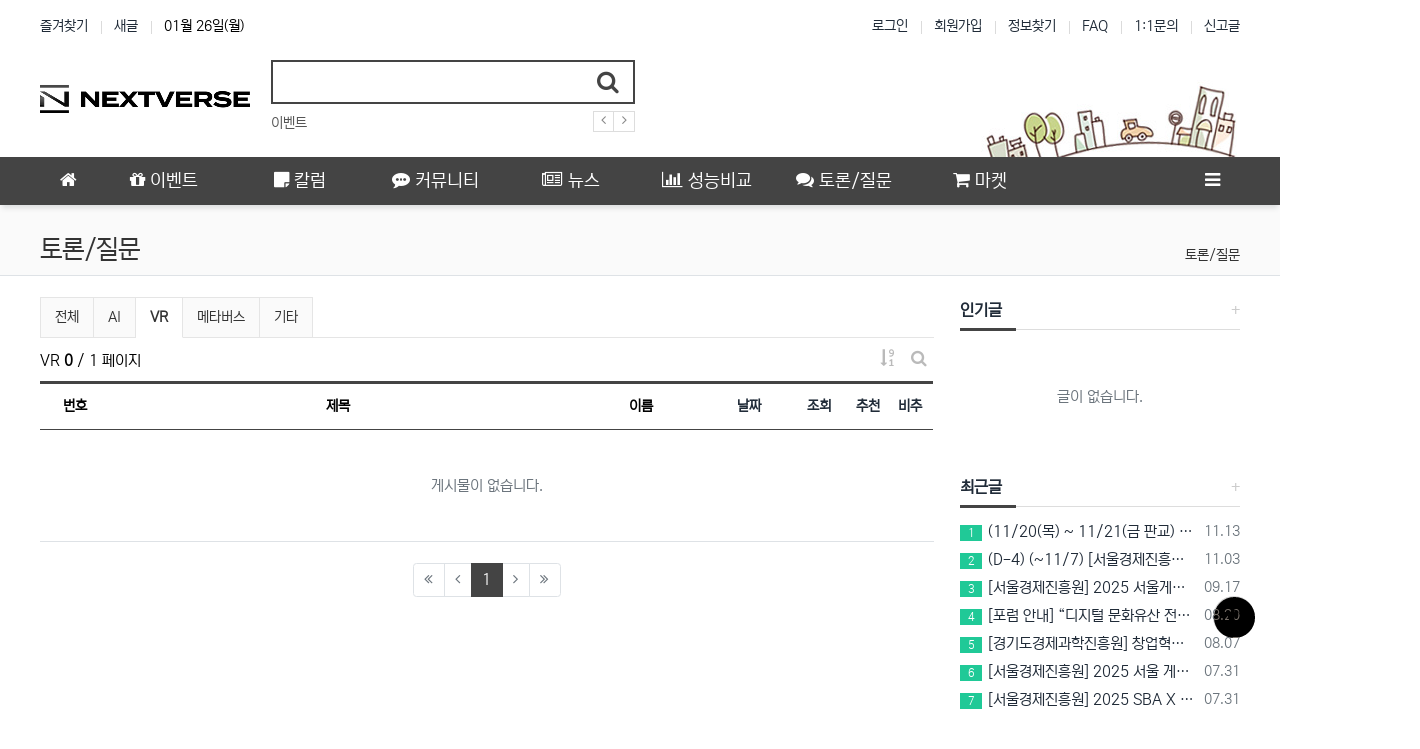

--- FILE ---
content_type: text/html; charset=utf-8
request_url: https://next-verse.com/debate?sca=VR
body_size: 11712
content:
<!doctype html>
<html lang="ko" class="is-pc">
<head>
<meta charset="utf-8">
<meta http-equiv="imagetoolbar" content="no">
<meta http-equiv="X-UA-Compatible" content="IE=edge">
<meta name="naver-site-verification" content="cabfb4ccb80e770585b801ab9b65d0dc76443fbd" />
<link rel="shortcut icon" href="/nextverse.ico" type="image/x-ico" />
<title>토론/질문 1 페이지 | VR 인사이트 | VR INSIGHT 커뮤니티</title>
<meta http-equiv="content-language" content="kr">
<meta name="robots" content="index,follow">
<meta name="title" content="토론/질문 1 페이지 | VR 인사이트 | VR INSIGHT 커뮤니티">
<meta name="author" content="VR 인사이트 | VR INSIGHT 커뮤니티">
<meta name="description" content="국내 최초 메타버스 정보 공유 커뮤니티입니다. 메타버스 질문/토론 · 메타버스 게임 질문/토론 · 메타버스 주식 질문/토론 · VR 질문/토론 ·기타 질문/토론">
<meta name="keywords" content="VR, VR게임, AR,VR 인사이트 , 커뮤니티, 칼럼, 뉴스, 주식,">
<meta property="og:locale" content="ko_KR">
<meta property="og:type" content="website">
<meta property="og:rich_attachment" content="true">
<meta property="og:site_name" content="VR 인사이트 | VR INSIGHT 커뮤니티">
<meta property="og:title" content="토론/질문 1 페이지 | VR 인사이트 | VR INSIGHT 커뮤니티">
<meta property="og:description" content="국내 최초 메타버스 정보 공유 커뮤니티입니다. 메타버스 질문/토론 · 메타버스 게임 질문/토론 · 메타버스 주식 질문/토론 · VR 질문/토론 ·기타 질문/토론">
<meta property="og:keywords" content="VR, VR게임, AR,VR 인사이트 , 커뮤니티, 칼럼, 뉴스, 주식,">
<meta property="og:image" content="https://next-verse.com/theme/BS4-Basic/storage/image/seo-nextverse_black_1920x1080.png">
<meta property="og:url" content="https://next-verse.com/debate?sca=VR">
<meta name="twitter:card" content="summary_large_image">
<meta name="twitter:site" content="VR 인사이트 | VR INSIGHT 커뮤니티">
<meta name="twitter:title" content="토론/질문 1 페이지 | VR 인사이트 | VR INSIGHT 커뮤니티">
<meta name="twitter:description" content="국내 최초 메타버스 정보 공유 커뮤니티입니다. 메타버스 질문/토론 · 메타버스 게임 질문/토론 · 메타버스 주식 질문/토론 · VR 질문/토론 ·기타 질문/토론">
<meta name="twitter:keywords" content="VR, VR게임, AR,VR 인사이트 , 커뮤니티, 칼럼, 뉴스, 주식,">
<meta name="twitter:image" content="https://next-verse.com/theme/BS4-Basic/storage/image/seo-nextverse_black_1920x1080.png">
<meta name="twitter:creator" content="VR 인사이트 | VR INSIGHT 커뮤니티">
<meta itemprop="name" content="토론/질문 1 페이지 | VR 인사이트 | VR INSIGHT 커뮤니티">
<meta itemprop="description" content="국내 최초 메타버스 정보 공유 커뮤니티입니다. 메타버스 질문/토론 · 메타버스 게임 질문/토론 · 메타버스 주식 질문/토론 · VR 질문/토론 ·기타 질문/토론">
<meta itemprop="keywords" content="VR, VR게임, AR,VR 인사이트 , 커뮤니티, 칼럼, 뉴스, 주식,">
<meta itemprop="image" content="https://next-verse.com/theme/BS4-Basic/storage/image/seo-nextverse_black_1920x1080.png">
<meta name="apple-mobile-web-app-title" content="VR 인사이트 | VR INSIGHT 커뮤니티">
<link rel="canonical" href="https://next-verse.com/debate?sca=VR">
<link rel="stylesheet" href="https://next-verse.com/nariya/app/bs4/css/bootstrap.min.css" type="text/css">
<link rel="stylesheet" href="https://next-verse.com/nariya/css/nariya.css?ver=21101804" type="text/css">
<link rel="stylesheet" href="https://next-verse.com/theme/BS4-Basic/css/theme.css" type="text/css">
<link rel="stylesheet" href="https://next-verse.com/theme/BS4-Basic/css/font/NEXON-Gothic-14px.css" type="text/css">
<link rel="stylesheet" href="https://next-verse.com/theme/BS4-Basic/css/color/Dark.css" type="text/css">
<link rel="stylesheet" href="https://next-verse.com/theme/BS4-Basic/widget/data-keyword/widget.css?ver=220807">
<link rel="stylesheet" href="https://next-verse.com/skin/board/BS4-Basic-List/style.css?ver=220807">
<link rel="stylesheet" href="https://next-verse.com/theme/BS4-Basic/widget/sidebar/widget.css?ver=220807">
<link rel="stylesheet" href="https://next-verse.com/theme/BS4-Basic/skin/social/style.css?ver=220807">
<link rel="stylesheet" href="https://next-verse.com/js/font-awesome/css/font-awesome.min.css" type="text/css">
<script>
// 자바스크립트에서 사용하는 전역변수 선언..
var g5_url       = "https://next-verse.com";
var g5_bbs_url   = "https://next-verse.com/bbs";
var g5_is_member = "";
var g5_is_admin  = "";
var g5_is_mobile = "";
var g5_bo_table  = "debate";
var g5_sca       = "VR";
var g5_editor    = "cheditor5";
var g5_plugin_url = "https://next-verse.com/plugin";
var g5_cookie_domain = "";
</script>
<script src="https://next-verse.com/nariya/js/jquery-3.5.1.min.js"></script>
<script src="https://next-verse.com/nariya/js/common.js?ver=21101804"></script>
<script src="https://next-verse.com/js/wrest.js?ver=21101804"></script>
<script src="https://next-verse.com/js/placeholders.min.js"></script>
<script src="https://next-verse.com/nariya/app/bs4/js/bootstrap.bundle.min.js"></script>
<script src="https://next-verse.com/nariya/js/nariya.js?ver=21101804"></script>
<script src="https://next-verse.com/theme/BS4-Basic/js/theme.js"></script>
<script src="https://next-verse.com/theme/BS4-Basic/js/darkmode-js.js"></script>

<script async src="https://pagead2.googlesyndication.com/pagead/js/adsbygoogle.js?client=ca-pub-2833194991438772"
     crossorigin="anonymous"></script>
<!-- Global site tag (gtag.js) - Google Analytics -->
<script async src="https://www.googletagmanager.com/gtag/js?id=G-TK95KTQXM8"></script>
<script>
  window.dataLayer = window.dataLayer || [];
  function gtag(){dataLayer.push(arguments);}
  gtag('js', new Date());

  gtag('config', 'G-TK95KTQXM8');
</script><script src="https://next-verse.com/nariya/js/sly.min.js?ver=21101804"></script>
</head>
<body class="responsive is-round">

<style>
.cheditor-caption-wrapper{
    font-size:13px;
}
.cheditor-caption-wrapper img{
    box-shadow: 1px 1px 10px 1px #cccccc;
}
#bo_v_con a:link{
	color:blue !important;
}
#bo_v_con a:visited{
	color:#E69138 !important;
}
#bo_v_con a:hover{
	color:#8CFDC1 !important;
}
#bo_v_con a:active{
	color:#3D85C6 !important;
}
#bo_v_atc h2, #bo_v_atc h3 {
	margin: 29px 0 22px;
}
.privacy-ul {list-style: initial; padding-left: 35px;}
.nt-container { max-width:1200px; }
.nt-container-wide { max-width:1980px; }
.boxed.wrapper, .boxed.wrapper #nt_menu_wrap.me-sticky nav { max-width:1200px; }
.no-responsive .wrapper { min-width:1200px; }
</style>

<div class="wrapper wided">
	<div id="nt_header">

		<!-- 상단 고정 체크 시작 { -->
		<div id="nt_sticky">

			<!-- LNB 시작 { -->
			<aside id="nt_lnb" class="d-none d-md-block f-sm font-weight-normal">
				<h3 class="sr-only">상단 네비</h3>
				<div class="nt-container clearfix pt-3 px-3 px-sm-4 px-xl-0">
					<!-- LNB Left -->
					<ul class="float-left">
						<li><a href="javascript:;" id="favorite">즐겨찾기</a></li>
						<li><a href="https://next-verse.com/bbs/new.php">새글</a></li>
						<li><a>01월 26일(월)</a></li>
					</ul>
					<!-- LNB Right -->
					<ul class="float-right">
											<li><a href="https://next-verse.com/bbs/login.php?url=https://next-verse.com/debate?sca=VR" onclick="sidebar('login'); return false;">로그인</a></li>
						<li><a href="https://next-verse.com/bbs/register.php">회원가입</a></li>
						<li><a href="https://next-verse.com/bbs/password_lost.php" class="win_password_lost">정보찾기</a></li>
											<li><a href="https://next-verse.com/bbs/faq.php">FAQ</a></li>
						<li><a href="https://next-verse.com/bbs/qalist.php">1:1문의</a></li>
													<li><a href="https://next-verse.com/bbs/shingo.php">신고글</a></li>
																						</ul>
				</div>
			</aside>
			<!-- } LNB 끝 -->

			<!-- PC 헤더 시작 { -->
			<header id="header_pc" class="d-none d-md-block">
				<div class="nt-container py-4 px-3 px-sm-4 px-xl-0">
					<div class="d-flex">
						<div class="align-self-center">
							<div class="header-logo">
								<a href="https://next-verse.com">
									<img id="logo_img" src="https://next-verse.com/theme/BS4-Basic/storage/image/logo-nextverse_BLACK_210x75.png" alt="VR 인사이트 | VR INSIGHT 커뮤니티">
								</a>
							</div>		  
						</div>
						<div class="align-self-center px-4">
							<div class="header-search">
								<form name="tsearch" method="get" action="https://next-verse.com/bbs/search.php" onsubmit="return tsearch_submit(this);" class="border-primary">
									<input type="hidden" name="sfl" value="wr_subject||wr_content">
									<input type="hidden" name="sop" value="and">
									<div class="input-group input-group-lg">
										<input type="text" name="stx" class="form-control en" value="">
										<div class="input-group-append">
											<button type="submit" class="btn"><i class="fa fa-search fa-lg text-primary"></i></button>
										</div>
									</div>
								</form>
								<div class="header-keyword mt-2">
									
<!-- 인기검색어 시작 { -->
<section id="pp_rghiflompsnuqtkj" class="basic-keyword f-sm font-weight-normal">
    <h3 class="sound_only">인기검색어</h3>
	<div class="d-flex">
		<div class="pp-sly flex-grow-1 text-nowrap">
			<ul>
							<li class="d-inline-block mr-3">
											<a href="https://next-verse.com/bbs/search.php?sfl=wr_subject%7C%7Cwr_content&amp;stx=%EC%9D%B4%EB%B2%A4%ED%8A%B8">
										이벤트					</a>
				</li>
									<li class="d-inline-block pp-last mr-3"><a>&nbsp;</a></li>
			</ul>
		</div>
		<div class="pl-2">
			<a href="javascript:;" class="pp-prev">
				<i class="fa fa-angle-left" aria-hidden="true"></i>
			</a>
		</div>
		<div>
			<a href="javascript:;" class="pp-next">
				<i class="fa fa-angle-right" aria-hidden="true"></i>
			</a>				
		</div>
	</div>
</section>

<script>
$('#pp_rghiflompsnuqtkj .pp-sly').sly({
	horizontal: 1,
	itemNav: 'basic',
	smart: 1,
	mouseDragging: 1,
	touchDragging: 1,
	releaseSwing: 1,
	speed: 300,
	elasticBounds: 1,
	dragHandle: 1,
	dynamicHandle: 1,
	prevPage: '#pp_rghiflompsnuqtkj .pp-prev',
	nextPage: '#pp_rghiflompsnuqtkj .pp-next'
});
</script>

								</div>
							</div>		  
						</div>
						<div class="align-self-center ml-auto">
							<!-- 배너 등 우측 영역 컨텐츠 -->



							&nbsp;
						</div>
					</div>
				</div>
			</header>
			<!-- } PC 헤더 끝 -->

			<!-- 상단고정 시작 { -->
			<div id="nt_sticky_wrap">
				<!-- 모바일 헤더 { -->
				<header id="header_mo" class="d-block d-md-none">
					<div class="bg-primary px-3 px-sm-4">
						<h3 class="clearfix text-center f-mo font-weight-bold en">
							<a href="javascript:;" onclick="sidebar('menu');" class="float-left">
								<i class="fa fa-bars text-white" aria-hidden="true"></i>
								<span class="sr-only">메뉴</span>
							</a>
							<div class="float-right">
								<a data-toggle="collapse" href="#search_mo" aria-expanded="false" aria-controls="search_mo" class="ml-3">
									<i class="fa fa-search text-white" aria-hidden="true"></i>
									<span class="sr-only">검색</span>
								</a>
							</div>
							<!-- Mobile Logo -->
							<a href="https://next-verse.com" class="text-white">
								넥스트버스							</a>
						</h3>
					</div>
					<div id="search_mo" class="collapse">
						<div class="mb-0 p-3 px-sm-4 d-block d-lg-none border-bottom">
							<form name="mosearch" method="get" action="https://next-verse.com/bbs/search.php" onsubmit="return tsearch_submit(this);" class="mb-0">
							<input type="hidden" name="sfl" value="wr_subject||wr_content">
							<input type="hidden" name="sop" value="and">
								<div class="input-group">
									<input id="mo_top_search" type="text" name="stx" class="form-control" value="" placeholder="검색어">
									<span class="input-group-append">
										<button type="submit" class="btn btn-primary"><i class="fa fa-search"></i></button>
									</span>
								</div>
							</form>
						</div>
					</div>
				</header>
				<!-- } 모바일 헤더 끝 -->

				<!-- 상단 메뉴 시작 { -->
				
<style>
	#nt_menu .me-sw { width:150px; }
</style>

<!-- PC 상단 메뉴 -->
<nav id="nt_menu" class="nt-menu bg-primary d-none d-md-block font-weight-normal">
	<h3 class="sr-only">메인 메뉴</h3>
	<div class="nt-container">
		<div class="d-flex">
			<div class="flex-grow-1 order-2 me-list">
				<ul class="row m-0 me-ul nav-slide">
									<li class="col p-0 me-li">
						<a class="d-block bg-primary" href="https://next-verse.com/event" target="_self">
							<span class="me-a text-nowrap f-md en px-4">
								<i class="fa fa-gift" aria-hidden="true"></i>
								이벤트							</span>
						</a>
													<div class="clearfix sub-slide sub-1div w-100">
								<ul class="sub-1dul">
																	
									
									<li class="sub-1dli">
										<a href="https://next-verse.com/event?sca=%EC%A6%9D%EC%A0%95" class="me-sh sub-1da" target="_self">
											<i class="fa empty fa-fw" aria-hidden="true"></i>
											증정										</a>
																			</li>
																	
									
									<li class="sub-1dli">
										<a href="https://next-verse.com/event?sca=%EA%B8%B0%ED%83%80" class="me-sh sub-1da" target="_self">
											<i class="fa empty fa-fw" aria-hidden="true"></i>
											기타										</a>
																			</li>
																</ul>
															</div>
											</li>
									<li class="col p-0 me-li">
						<a class="d-block bg-primary" href="https://next-verse.com/column" target="_self">
							<span class="me-a text-nowrap f-md en px-4">
								<i class="fa fa-sticky-note" aria-hidden="true"></i>
								칼럼							</span>
						</a>
													<div class="clearfix sub-slide sub-1div w-100">
								<ul class="sub-1dul">
																	
									
									<li class="sub-1dli">
										<a href="https://next-verse.com/column?sca=VR" class="me-sh sub-1da" target="_self">
											<i class="fa empty fa-fw" aria-hidden="true"></i>
											VR										</a>
																			</li>
																	
									
									<li class="sub-1dli">
										<a href="https://next-verse.com/column?sca=AR" class="me-sh sub-1da" target="_self">
											<i class="fa empty fa-fw" aria-hidden="true"></i>
											AR										</a>
																			</li>
																	
									
									<li class="sub-1dli">
										<a href="https://next-verse.com/column?sca=%EA%B8%B0%ED%83%80" class="me-sh sub-1da" target="_self">
											<i class="fa empty fa-fw" aria-hidden="true"></i>
											기타										</a>
																			</li>
																</ul>
															</div>
											</li>
									<li class="col p-0 me-li">
						<a class="d-block bg-primary" href="https://next-verse.com/community" target="_self">
							<span class="me-a text-nowrap f-md en px-4">
								<i class="fa fa-commenting" aria-hidden="true"></i>
								커뮤니티							</span>
						</a>
													<div class="clearfix sub-slide sub-1div w-100">
								<ul class="sub-1dul">
																	
									
									<li class="sub-1dli">
										<a href="https://next-verse.com/community?sca=%EC%9E%90%EC%9C%A0%EA%B2%8C%EC%8B%9C%ED%8C%90" class="me-sh sub-1da" target="_self">
											<i class="fa empty fa-fw" aria-hidden="true"></i>
											자유게시판										</a>
																			</li>
																	
									
									<li class="sub-1dli">
										<a href="https://next-verse.com/community?sca=VR" class="me-sh sub-1da" target="_self">
											<i class="fa empty fa-fw" aria-hidden="true"></i>
											VR										</a>
																			</li>
																	
									
									<li class="sub-1dli">
										<a href="https://next-verse.com/community?sca=AR" class="me-sh sub-1da" target="_self">
											<i class="fa empty fa-fw" aria-hidden="true"></i>
											AR										</a>
																			</li>
																	
									
									<li class="sub-1dli">
										<a href="https://next-verse.com/community?sca=AI" class="me-sh sub-1da" target="_self">
											<i class="fa empty fa-fw" aria-hidden="true"></i>
											AI										</a>
																			</li>
																</ul>
															</div>
											</li>
									<li class="col p-0 me-li">
						<a class="d-block bg-primary" href="https://next-verse.com/news" target="_self">
							<span class="me-a text-nowrap f-md en px-4">
								<i class="fa fa-newspaper-o" aria-hidden="true"></i>
								뉴스							</span>
						</a>
													<div class="clearfix sub-slide sub-1div w-100">
								<ul class="sub-1dul">
																	
									
									<li class="sub-1dli">
										<a href="https://next-verse.com/news?sca=VR+%ED%95%98%EB%93%9C%EC%9B%A8%EC%96%B4" class="me-sh sub-1da" target="_self">
											<i class="fa empty fa-fw" aria-hidden="true"></i>
											VR 하드웨어										</a>
																			</li>
																	
									
									<li class="sub-1dli">
										<a href="https://next-verse.com/news?sca=VR+%EA%B2%8C%EC%9E%84" class="me-sh sub-1da" target="_self">
											<i class="fa empty fa-fw" aria-hidden="true"></i>
											VR 게임										</a>
																			</li>
																	
									
									<li class="sub-1dli">
										<a href="https://next-verse.com/news?sca=VR+%EA%B8%B0%ED%83%80" class="me-sh sub-1da" target="_self">
											<i class="fa empty fa-fw" aria-hidden="true"></i>
											VR 기타										</a>
																			</li>
																	
									
									<li class="sub-1dli">
										<a href="https://next-verse.com/news?sca=AR" class="me-sh sub-1da" target="_self">
											<i class="fa empty fa-fw" aria-hidden="true"></i>
											AR										</a>
																			</li>
																	
									
									<li class="sub-1dli">
										<a href="https://next-verse.com/news?sca=AI" class="me-sh sub-1da" target="_self">
											<i class="fa empty fa-fw" aria-hidden="true"></i>
											AI										</a>
																			</li>
																	
									
									<li class="sub-1dli">
										<a href="https://next-verse.com/news?sca=%EA%B8%B0%ED%83%80" class="me-sh sub-1da" target="_self">
											<i class="fa empty fa-fw" aria-hidden="true"></i>
											기타										</a>
																			</li>
																</ul>
															</div>
											</li>
									<li class="col p-0 me-li">
						<a class="d-block bg-primary" href="https://next-verse.com/compare" target="_self">
							<span class="me-a text-nowrap f-md en px-4">
								<i class="fa fa-bar-chart" aria-hidden="true"></i>
								성능비교							</span>
						</a>
											</li>
									<li class="col p-0 me-li">
						<a class="d-block bg-primary" href="https://next-verse.com/debate" target="_self">
							<span class="me-a text-nowrap f-md en px-4">
								<i class="fa fa-comments" aria-hidden="true"></i>
								토론/질문							</span>
						</a>
													<div class="clearfix sub-slide sub-1div w-100">
								<ul class="sub-1dul">
																	
									
									<li class="sub-1dli">
										<a href="https://next-verse.com/debate?sca=VR" class="me-sh sub-1da" target="_self">
											<i class="fa empty fa-fw" aria-hidden="true"></i>
											VR										</a>
																			</li>
																	
									
									<li class="sub-1dli">
										<a href="https://next-verse.com/debate?sca=AR" class="me-sh sub-1da" target="_self">
											<i class="fa empty fa-fw" aria-hidden="true"></i>
											AR										</a>
																			</li>
																	
									
									<li class="sub-1dli">
										<a href="https://next-verse.com/debate?sca=AI" class="me-sh sub-1da" target="_self">
											<i class="fa empty fa-fw" aria-hidden="true"></i>
											AI										</a>
																			</li>
																	
									
									<li class="sub-1dli">
										<a href="https://next-verse.com/debate?sca=%EA%B8%B0%ED%83%80" class="me-sh sub-1da" target="_self">
											<i class="fa empty fa-fw" aria-hidden="true"></i>
											기타										</a>
																			</li>
																</ul>
															</div>
											</li>
									<li class="col p-0 me-li">
						<a class="d-block bg-primary" href="https://next-verse.com/market" target="_self">
							<span class="me-a text-nowrap f-md en px-4">
								<i class="fa fa-shopping-cart" aria-hidden="true"></i>
								마켓							</span>
						</a>
													<div class="clearfix sub-slide sub-1div w-100">
								<ul class="sub-1dul">
																	
									
									<li class="sub-1dli">
										<a href="https://next-verse.com/market?sca=%EA%B8%B0%ED%83%80" class="me-sh sub-1da" target="_self">
											<i class="fa empty fa-fw" aria-hidden="true"></i>
											하드웨어										</a>
																			</li>
																</ul>
															</div>
											</li>
									<li class="col p-0 me-li">
						<a class="d-block bg-primary" href="#" target="_self">
							<span class="me-a text-nowrap f-md en px-4">
								<i class="fa empty" aria-hidden="true"></i>
															</span>
						</a>
											</li>
												</ul>							
			</div>
			<div class="me-icon order-1 me-li">
				<a href="https://next-verse.com" class="me-a f-md" title="메인으로">
					<i class="fa fa-home" aria-hidden="true"></i>
				</a>
			</div>
			<div class="me-icon order-3 me-li">
				<a href="javascript:;" onclick="sidebar('menu'); return false;" class="me-a f-md" title="사이드바">
					<i class="fa fa-bars" aria-hidden="true"></i>
				</a>
			</div>
		</div>
	</div>
	<script>
		$(document).ready(function() {
			$('#nt_menu .nav-slide').nariya_menu(); // 주메뉴
		});
	</script>
</nav>

				<!-- } 상단 메뉴 끝 -->
			</div>
			<!-- } 상단 고정 끝 끝 -->
		</div>
		<!-- } 상단 고정 체크 끝 -->

					<div id="nt_title" class="font-weight-normal">
				<div class="nt-container px-3 px-sm-4 px-xl-0">
					<div class="d-flex align-items-end h-100 pb-2">
						<div class="page-title en text-nowrap">
														토론/질문						</div>
						<div class="ml-auto d-none d-sm-block">
							<nav aria-label="breadcrumb" class="f-sm">
								<ol class="breadcrumb bg-transparent p-0 m-0">
																												<li class="breadcrumb-item active mb-0" aria-current="page">
											<a href="#">토론/질문</a>
										</li>
																										</ol>
							</nav>
						</div>
					</div>
				</div>
			</div>
		
	</div><!-- #nt_header -->

	<div id="nt_wing" class="d-none d-xl-block">
	<div class="nt-container text-center">
		<div class="wing-left pt-4 mt-1">
			<!-- 좌측 날개 시작 { 아래 코드는 필요없으니 다 지우셔야 합니다. -->

				<!-- 왼쪽 사이드바 -->
				<ins class="adsbygoogle"
					style="display:inline-block;width:160px;height:600px"
					data-ad-client="ca-pub-2833194991438772"
					data-ad-slot="3261752967"></ins>
				<script>
					(adsbygoogle = window.adsbygoogle || []).push({});
				</script>

			<!-- } 좌측 날개 끝 -->
		</div>
		<div class="wing-right pt-4 mt-1">
			<!-- 우측 날개 시작 { 아래 코드는 필요없으니 다 지우셔야 합니다. -->

				<!-- 오른쪽 사이드바 -->
				<ins class="adsbygoogle"
					style="display:inline-block;width: 160px;height:600px"
					data-ad-client="ca-pub-2833194991438772"
					data-ad-slot="4302020821"></ins>
				<script>
					(adsbygoogle = window.adsbygoogle || []).push({});
				</script>

			<!-- } 우측 날개 끝 -->
		</div>
	</div>
</div>
	<div id="nt_body" class="nt-body">
			<div class="nt-container my-3 my-sm-4 px-0 px-sm-4 px-xl-0">
					<div class="row na-row">
				<div class="col-md-9 na-col">
			
<!-- 게시판 목록 시작 { -->
<div id="bo_list_wrap" class="mb-4">

	<!-- 검색창 시작 { -->
	<div id="bo_search" class="collapse">
		<div class="alert bg-light border p-2 p-sm-3 mb-3 mx-3 mx-sm-0">
			<form id="fsearch" name="fsearch" method="get" class="m-auto" style="max-width:600px;">
				<input type="hidden" name="bo_table" value="debate">
				<input type="hidden" name="sca" value="VR">
				<div class="form-row mx-n1">
					<div class="col-6 col-sm-3 px-1">
						<label for="sfl" class="sr-only">검색대상</label>
						<select name="sfl" class="custom-select">
							<option value="wr_subject" >제목</option><option value="wr_content" >내용</option><option value="wr_subject||wr_content" >제목+내용</option><option value="wr_name,1" >글쓴이</option><option value="wr_name,0" >글쓴이(코)</option>						</select>
					</div>
					<div class="col-6 col-sm-3 px-1">
						<select name="sop" class="custom-select">
							<option value="and" selected="selected">그리고</option>
							<option value="or">또는</option>
						</select>	
					</div>
					<div class="col-12 col-sm-6 pt-2 pt-sm-0 px-1">
						<label for="stx" class="sr-only">검색어</label>
						<div class="input-group">
							<input type="text" id="bo_stx" name="stx" value="" required class="form-control" placeholder="검색어를 입력해 주세요.">
							<div class="input-group-append">
								<button type="submit" class="btn btn-primary" title="검색하기">
									<i class="fa fa-search" aria-hidden="true"></i>
									<span class="sr-only">검색하기</span>
								</button>
							</div>
						</div>
					</div>
				</div>
			</form>
		</div>
	</div>
	<!-- } 검색창 끝 -->

    
<nav id="bo_cate" class="sly-tab font-weight-normal mb-2">
	<h3 class="sr-only">토론/질문 분류 목록</h3>
	<div class="px-3 px-sm-0">
		<div class="d-flex">
			<div id="bo_cate_list" class="sly-wrap flex-grow-1">
				<ul id="bo_cate_ul" class="sly-list d-flex border-left-0 text-nowrap">
					<li><a class="py-2 px-3" href="https://next-verse.com/debate">전체</a></li><li><a class="py-2 px-3" href="https://next-verse.com/debate?sca=AI">AI</a></li><li class="active"><a class="py-2 px-3" href="https://next-verse.com/debate?sca=VR"><span class="sr-only">현재 분류</span>VR</a></li><li><a class="py-2 px-3" href="https://next-verse.com/debate?sca=%EB%A9%94%ED%83%80%EB%B2%84%EC%8A%A4">메타버스</a></li><li><a class="py-2 px-3" href="https://next-verse.com/debate?sca=%EA%B8%B0%ED%83%80">기타</a></li>				</ul>
			</div>
			<div>
				<a href="javascript:;" class="sly-btn sly-prev ca-prev py-2 px-3">
					<i class="fa fa-angle-left" aria-hidden="true"></i>
					<span class="sr-only">이전 분류</span>
				</a>
			</div>
			<div>
				<a href="javascript:;" class="sly-btn sly-next ca-next py-2 px-3">
					<i class="fa fa-angle-right" aria-hidden="true"></i>
					<span class="sr-only">다음 분류</span>
				</a>				
			</div>
		</div>
	</div>
	<hr/>
	<script>
		$(document).ready(function() {
			$('#bo_cate .sly-wrap').sly({
				horizontal: 1,
				itemNav: 'basic',
				smart: 1,
				mouseDragging: 1,
				touchDragging: 1,
				releaseSwing: 1,
				startAt: 2,
				speed: 300,
				prevPage: '#bo_cate .ca-prev',
				nextPage: '#bo_cate .ca-next'
			});

			// Sly Tab
			var cate_id = 'bo_cate';
			var cate_size = na_sly_size(cate_id);

			na_sly(cate_id, cate_size);

			$(window).resize(function(e) {
				na_sly(cate_id, cate_size);
			});
		});
	</script>
</nav>

	<form name="fboardlist" id="fboardlist" action="./board_list_update.php" onsubmit="return fboardlist_submit(this);" method="post">
		<input type="hidden" name="bo_table" value="debate">
		<input type="hidden" name="sfl" value="">
		<input type="hidden" name="stx" value="">
		<input type="hidden" name="spt" value="0">
		<input type="hidden" name="sca" value="VR">
		<input type="hidden" name="sst" value="wr_num, wr_reply">
		<input type="hidden" name="sod" value="">
		<input type="hidden" name="page" value="1">
		<input type="hidden" name="sw" value="">

		<!-- 게시판 페이지 정보 및 버튼 시작 { -->
		<div id="bo_btn_top" class="clearfix f-de font-weight-normal mb-2">
			<div class="d-sm-flex align-items-center">
				<div id="bo_list_total" class="flex-sm-grow-1">
					<div class="px-3 px-sm-0">
						VR						<b>0</b> / 1 페이지
					</div>
					<div class="d-block d-sm-none border-top my-2"></div>
				</div>
				<div class="px-3 px-sm-0 text-right">
															<div class="btn-group" role="group">
						<button type="button" class="btn btn_b01 nofocus dropdown-toggle dropdown-toggle-empty dropdown-toggle-split p-1" data-toggle="dropdown" data-display="static" aria-haspopup="true" aria-expanded="false" title="게시물 정렬">
														<i class="fa fa-sort-numeric-desc fa-fw fa-md" aria-hidden="true"></i>
							<span class="sr-only">게시물 정렬</span>
						</button>
						<div class="dropdown-menu dropdown-menu-right p-0 border-0 bg-transparent text-right">
							<div class="btn-group-vertical bg-white border rounded py-1">
								<a href="/bbs/board.php?bo_table=debate&amp;sop=and&amp;sst=wr_datetime&amp;sod=desc&amp;sfl=&amp;stx=&amp;sca=VR&amp;page=1" class="btn px-3 py-1 text-left" role="button">									날짜순
								</a>
								<a href="/bbs/board.php?bo_table=debate&amp;sop=and&amp;sst=wr_hit&amp;sod=desc&amp;sfl=&amp;stx=&amp;sca=VR&amp;page=1" class="btn px-3 py-1 text-left" role="button">									조회순
								</a>
																	<a href="/bbs/board.php?bo_table=debate&amp;sop=and&amp;sst=wr_good&amp;sod=desc&amp;sfl=&amp;stx=&amp;sca=VR&amp;page=1" class="btn px-3 py-1 text-left" role="button">										추천순
									</a>
																									<a href="/bbs/board.php?bo_table=debate&amp;sop=and&amp;sst=wr_nogood&amp;sod=desc&amp;sfl=&amp;stx=&amp;sca=VR&amp;page=1" class="btn px-3 py-1 text-left" role="button">										비추천순
									</a>
															</div>
						</div>
					</div>
					<button type="button" class="btn btn_b01 nofocus p-1" title="게시판 검색" data-toggle="collapse" data-target="#bo_search" aria-expanded="false" aria-controls="bo_search">
						<i class="fa fa-search fa-fw fa-md" aria-hidden="true"></i>
						<span class="sr-only">게시판 검색</span>
					</button>
									</div>
			</div>
		</div>
		<!-- } 게시판 페이지 정보 및 버튼 끝 -->

		<!-- 게시물 목록 시작 { -->
		<section id="bo_list" class="mb-4">

			<!-- 목록 헤드 -->
			<div class="d-block d-md-none w-100 mb-0 bg-primary" style="height:4px;"></div>

			<div class="na-table d-none d-md-table w-100 mb-0">
				<div class="na-table-head border-primary d-md-table-row">
					<div class="d-md-table-cell nw-5 px-md-1">번호</div>
					<div class="d-md-table-cell pr-md-1">
												제목
					</div>
					<div class="d-md-table-cell nw-10 pl-2 pr-md-1">이름</div>
					<div class="d-md-table-cell nw-6 pr-md-1"><a href="/bbs/board.php?bo_table=debate&amp;sop=and&amp;sst=wr_datetime&amp;sod=desc&amp;sfl=&amp;stx=&amp;sca=VR&amp;page=1">날짜</a></div>
					<div class="d-md-table-cell nw-4 pr-md-1"><a href="/bbs/board.php?bo_table=debate&amp;sop=and&amp;sst=wr_hit&amp;sod=desc&amp;sfl=&amp;stx=&amp;sca=VR&amp;page=1">조회</a></div>
											<div class="d-md-table-cell nw-3 pr-md-1"><a href="/bbs/board.php?bo_table=debate&amp;sop=and&amp;sst=wr_good&amp;sod=desc&amp;sfl=&amp;stx=&amp;sca=VR&amp;page=1">추천</a></div>
																<div class="d-md-table-cell nw-3 pr-md-1"><a href="/bbs/board.php?bo_table=debate&amp;sop=and&amp;sst=wr_nogood&amp;sod=desc&amp;sfl=&amp;stx=&amp;sca=VR&amp;page=1">비추</a></div>
									</div>
			</div>

			<ul class="na-table d-md-table w-100">
						</ul>
							<div class="f-de font-weight-normal px-3 py-5 text-muted text-center border-bottom">게시물이 없습니다.</div>
					</section>
		<!-- } 게시물 목록 끝 -->

		<!-- 페이징 시작 { -->
		<div class="font-weight-normal px-3 px-sm-0">
			<ul class="pagination justify-content-center en mb-0">
								<li class="page-first page-item disabled"><a class="page-link"><i class="fa fa-angle-double-left"></i></a></li><li class="page-prev page-item disabled"><a class="page-link"><i class="fa fa-angle-left"></i></a></li><li class="page-item active" aria-current="page"><a class="page-link">1<span class="sr-only">(current)</span>
</a></li><li class="page-next page-item disabled"><a class="page-link"><i class="fa fa-angle-right"></i></a></li><li class="page-last page-item disabled"><a class="page-link"><i class="fa fa-angle-double-right"></i></a></li>							</ul>
		</div>
		<!-- } 페이징 끝 -->
	</form>

</div>

<!-- } 게시판 목록 끝 -->
							</div>
				<div class="col-md-3 na-col">
					
<!-- 위젯 시작 { -->
	<h3 class="h3 f-lg en mb-1">
	<a href="https://next-verse.com/bbs/new.php?view=w">
		<span class="float-right more-plus"></span>
		인기글
	</a>
</h3>
<hr class="hr"/>
<div class="mt-3 mb-4">
	
<ul class="na-list mt-n1">

	<li class="f-de text-muted text-center px-4 py-5">
		글이 없습니다.
	</li>
</ul>

</div>
<!-- } 위젯 끝-->

<!-- 위젯 시작 { -->
<h3 class="h3 f-lg en mb-1">
	<a href="https://next-verse.com/bbs/new.php?view=w">
		<span class="float-right more-plus"></span>
		최근글
	</a>
</h3>
<hr class="hr"/>
<div class="mt-3 mb-4">
	
<ul class="na-list mt-n1">
	<li class="px-3 px-sm-0">
		<div class="na-title">
			<div class="float-right text-muted f-sm font-weight-normal ml-2">
				<span class="sr-only">등록일</span>
				11.13			</div>
			<div class="na-item">
				<a href="https://next-verse.com/community/114" class="na-subject">
					<span class="rank-icon en bg-teal">1</span>					(11/20(목) ~ 11/21(금 판교) VR 행사 추천!! (갤럭시 XR/ 애플 비전프로 등 기기 체험, 메타퀘스트 경품)				</a>
							</div>
		</div>
	</li>
	<li class="px-3 px-sm-0">
		<div class="na-title">
			<div class="float-right text-muted f-sm font-weight-normal ml-2">
				<span class="sr-only">등록일</span>
				11.03			</div>
			<div class="na-item">
				<a href="https://next-verse.com/community/113" class="na-subject">
					<span class="rank-icon en bg-teal">2</span>					(D-4) (~11/7) [서울경제진흥원] 2025 SBA X 스마일게이트, ‘게임랩 with STOVE INDIE’ 참가기업 모집				</a>
							</div>
		</div>
	</li>
	<li class="px-3 px-sm-0">
		<div class="na-title">
			<div class="float-right text-muted f-sm font-weight-normal ml-2">
				<span class="sr-only">등록일</span>
				09.17			</div>
			<div class="na-item">
				<a href="https://next-verse.com/community/112" class="na-subject">
					<span class="rank-icon en bg-teal">3</span>					[서울경제진흥원] 2025 서울게임콘텐츠센터 게임스튜디오/게임랩 신규 입주기업 모집 중!(~10/14 15:00)				</a>
							</div>
		</div>
	</li>
	<li class="px-3 px-sm-0">
		<div class="na-title">
			<div class="float-right text-muted f-sm font-weight-normal ml-2">
				<span class="sr-only">등록일</span>
				08.20			</div>
			<div class="na-item">
				<a href="https://next-verse.com/community/111" class="na-subject">
					<span class="rank-icon en bg-teal">4</span>					[포럼 안내] “디지털 문화유산 전략과 비전” – 경기도박물관 토크콘서트				</a>
							</div>
		</div>
	</li>
	<li class="px-3 px-sm-0">
		<div class="na-title">
			<div class="float-right text-muted f-sm font-weight-normal ml-2">
				<span class="sr-only">등록일</span>
				08.07			</div>
			<div class="na-item">
				<a href="https://next-verse.com/community/110" class="na-subject">
					<span class="rank-icon en bg-teal">5</span>					[경기도경제과학진흥원] 창업혁신공간 컴퍼니빌더형 지원사업 2기 모집(~8/25)				</a>
							</div>
		</div>
	</li>
	<li class="px-3 px-sm-0">
		<div class="na-title">
			<div class="float-right text-muted f-sm font-weight-normal ml-2">
				<span class="sr-only">등록일</span>
				07.31			</div>
			<div class="na-item">
				<a href="https://next-verse.com/community/109" class="na-subject">
					<span class="rank-icon en bg-teal">6</span>					[서울경제진흥원] 2025 서울 게임 공모전 참가자 모집(~8/22 17시)				</a>
							</div>
		</div>
	</li>
	<li class="px-3 px-sm-0">
		<div class="na-title">
			<div class="float-right text-muted f-sm font-weight-normal ml-2">
				<span class="sr-only">등록일</span>
				07.31			</div>
			<div class="na-item">
				<a href="https://next-verse.com/community/108" class="na-subject">
					<span class="rank-icon en bg-teal">7</span>					[서울경제진흥원] 2025 SBA X 메르세데스 벤츠 코리아 게임 산업 상생 플랫폼 활용 게임개발 지원 참가기업 모집(~8/18 17시)				</a>
							</div>
		</div>
	</li>
	<li class="px-3 px-sm-0">
		<div class="na-title">
			<div class="float-right text-muted f-sm font-weight-normal ml-2">
				<span class="sr-only">등록일</span>
				07.31			</div>
			<div class="na-item">
				<a href="https://next-verse.com/community/107" class="na-subject">
					<span class="rank-icon en bg-teal">8</span>					[서울경제진흥원] 게임·e스포츠 서울 2025(GES 2025) 전시(서울게임존/FGT존) 참가기업 모집 (~8/6 15시)				</a>
							</div>
		</div>
	</li>
	<li class="px-3 px-sm-0">
		<div class="na-title">
			<div class="float-right text-muted f-sm font-weight-normal ml-2">
				<span class="sr-only">등록일</span>
				07.21			</div>
			<div class="na-item">
				<a href="https://next-verse.com/community/106" class="na-subject">
					<span class="rank-icon en bg-teal">9</span>					[서울경제진흥원] 2025 서울게임콘텐츠센터 신규 입주기업 모집 중!(~8/1 15:00)				</a>
							</div>
		</div>
	</li>
	<li class="px-3 px-sm-0">
		<div class="na-title">
			<div class="float-right text-muted f-sm font-weight-normal ml-2">
				<span class="sr-only">등록일</span>
				06.13			</div>
			<div class="na-item">
				<a href="https://next-verse.com/community/105" class="na-subject">
					<span class="rank-icon en bg-teal">10</span>					[경기도경제과학진흥원] 창업혁신공간 컴퍼니빌더형 지원사업 1기 모집(~7/1)				</a>
							</div>
		</div>
	</li>

</ul>

</div>
<!-- } 위젯 끝-->

<!-- 위젯 시작 { -->
<h3 class="h3 f-lg en mb-1">
	<a href="https://next-verse.com/bbs/new.php?view=c">
		<span class="float-right more-plus"></span>
		새댓글
	</a>
</h3>
<hr class="hr"/>
<div class="mt-3 mb-4">
	<ul class="na-list mt-n1">
	<li class="px-3 px-sm-0">
		<div class="na-title">
			<div class="float-right text-muted f-sm font-weight-normal ml-2">
				<span class="sr-only">등록자</span>
				<span class="sv_member">3NCA2025</span>
				<span class="sr-only">등록일</span>
				<span class="ml-2">05.15</span>
			</div>
			<div class="na-item">
				<a href="https://next-verse.com/community/103" class="na-subject">
					<i class="fa undefined" aria-hidden="true"></i>					현재 추가 모집 진행 중에 있습니다!
아래 링크로 확인 부탁드리겠습니다~!

https://next-verse.com/community/1…				</a>
			</div>
		</div>
	</li>

</ul>

</div>
<!-- } 위젯 끝-->
				</div>
			</div>
				</div><!-- .nt-container -->
		</div><!-- .nt-body -->

	<footer id="nt_footer" class="position-relative f-sm font-weight-normal">
		<div class=" px-0 px-sm-4 px-xl-0">
			<nav class="nt-links clearfix py-2 border-top border-bottom">
				<div class="nt-container px-xl-0">
					<ul class="float-md-left d-none d-md-block">
						<li><a href="https://next-verse.com/content/company">사이트 소개</a></li> 
						<li><a href="https://next-verse.com/content/privacy">개인정보처리방침</a></li>
						<li><a href="https://next-verse.com/content/noemail">이메일 무단수집거부</a></li>
						<li><a href="https://next-verse.com/content/disclaimer">책임의 한계와 법적고지</a></li>
					</ul>
					<ul class="float-md-right text-center text-md-left">
						<li><a href="https://next-verse.com/content/provision">이용약관</a></li> 
						<li><a href="https://next-verse.com/content/guide">이용안내</a></li>
						<li><a href="https://next-verse.com/bbs/qalist.php">문의하기</a></li>
						<li><a href="https://next-verse.com/debate?sca=VR&amp;device=mobile">모바일버전</a></li>
					</ul>
				</div>
			</nav>

			<div class="nt-container py-4 px-xl-0">
				<ul class="d-flex justify-content-center flex-wrap">
					<li class="px-3">
						<b>(주)넥스트버스</b>
					</li>
					<li class="px-3">
						대표 : 넥스트버스					</li>
					<li class="px-3">
						한국					</li>
					<!--
					<li class="px-3">
						전화 : 02-123-1234					</li>
					-->
					<li class="px-3">
						사업자등록번호 : 123-45-67890					</li>
					<li class="px-3">
						<a href="http://www.ftc.go.kr/info/bizinfo/communicationList.jsp" target="_blank">사업자정보확인</a>
					</li>
					<!--<li class="px-3">
						통신판매업신고 : 제 OO구 - 123호					</li>-->
					<li class="px-3">
						개인정보관리책임자 : ***					</li>
					<li class="px-3">
						이메일 : <a href="/cdn-cgi/l/email-protection" class="__cf_email__" data-cfemail="3a435f554f567a545f424e174c5f48495f14595557">[email&#160;protected]</a>					</li>
				</ul>
			</div>

			<div class="text-center px-3 pb-4">
				<strong>VR 인사이트 | VR INSIGHT 커뮤니티 <i class="fa fa-copyright"></i></strong>
				<span>All rights reserved.</span>
			</div>

		</div>
	</footer>
</div><!-- .wrapper -->
<style>
.darkmode-layer{z-index:999;}
.darkmode-toggle{z-index:999;background: #00000030;}
</style>
<script data-cfasync="false" src="/cdn-cgi/scripts/5c5dd728/cloudflare-static/email-decode.min.js"></script><script>
    new Darkmode({
      bottom: '82px',
      right: '25px',
      time: '0.5s',
      label: '🌓'
    }).showWidget();
</script>


<aside id="nt_sidebar" class="bg-light font-weight-normal">

	<!-- Top Head -->
	<div id="nt_sidebar_header" class="sidebar-head na-shadow bg-primary px-3 mb-0">
		<h3 class="clearfix f-mo font-weight-bold en">
			<a href="https://next-verse.com" class="text-white">
				넥스트버스			</a>
			<a href="javascript:;" class="float-right sidebar-close" title="닫기">
				<i class="fa fa-times text-white" aria-hidden="true"></i>
				<span class="sr-only">닫기</span>
			</a>
		</h3>
	</div>

	<!-- sidebar-content : 스크롤바 생성을 위해서 -->
	<div  id="nt_sidebar_body" class="sidebar-content pb-5">

		<!-- Icon -->
		<ul class="row row-cols-4 no-gutters f-sm text-center bg-white sidebar-icon mr-n1">
			<li class="col border-right border-bottom py-2">
				<a href="javascript:;" onclick="sidebar('menu')">
					<i class="fa fa-bars" aria-hidden="true"></i>
					<span class="d-block">메뉴</span>
				</a>			
			</li>
			<li class="col border-right border-bottom py-2">
				<a href="https://next-verse.com/bbs/new.php">
					<i class="fa fa-refresh" aria-hidden="true"></i>
					<span class="d-block">새글</span>
				</a>			
			</li>
			<li class="col border-right border-bottom py-2">
				<a href="https://next-verse.com/bbs/search.php">
					<i class="fa fa-search" aria-hidden="true"></i>
					<span class="d-block">검색</span>
				</a>
			</li>
			<li class="col border-right border-bottom py-2">
				<a data-toggle="collapse" href="#sidebar_more_icon" role="button" aria-expanded="false" aria-controls="sidebar_more_icon">
					<i class="fa fa-ellipsis-v" aria-hidden="true"></i>
					<span class="d-block">더보기</span>
				</a>
			</li>
		</ul>

		<div class="collapse" id="sidebar_more_icon">
			<ul class="row row-cols-4 no-gutters f-sm text-center bg-white sidebar-icon mr-n1">
												<li class="col border-right border-bottom py-2">
					<a href="https://next-verse.com/bbs/qalist.php">
						<i class="fa fa-comments-o" aria-hidden="true"></i>
						<span class="d-block">1:1 문의</span>
					</a>
				</li>
				<li class="col border-right border-bottom py-2">
					<a href="https://next-verse.com/bbs/faq.php">
						<i class="fa fa-exclamation-circle" aria-hidden="true"></i>
						<span class="d-block">FAQ</span>
					</a>
				</li>
				<li class="col border-right border-bottom py-2">
					<a href="https://next-verse.com/bbs/tag.php">
						<i class="fa fa-tags" aria-hidden="true"></i>
						<span class="d-block">태그모음</span>
					</a>			
				</li>
				<li class="col border-right border-bottom py-2">
					<a href="https://next-verse.com/bbs/shingo.php">
						<i class="fa fa-eye-slash" aria-hidden="true"></i>
						<span class="d-block">신고모음</span>
					</a>
				</li>				
				<li class="col border-right border-bottom py-2">
					<a href="https://next-verse.com/bbs/current_connect.php">
						<i class="fa fa-users" aria-hidden="true"></i>
						<span class="d-block">접속자</span>
					</a>
				</li>
				<li class="col border-right border-bottom py-2">
					<a data-toggle="collapse" href="#sidebar_more_icon" role="button" aria-expanded="false" aria-controls="sidebar_more_icon">
						<i class="fa fa-times" aria-hidden="true"></i>
						<span class="d-block">닫기</span>
					</a>
				</li>
			</ul>
		</div>
		<div class="mt-n1">
							<div class="btn-group w-100" role="group" aria-label="Member Menu">
					<a href="https://next-verse.com/bbs/login.php?url=https://next-verse.com/debate?sca=VR" class="btn btn-primary text-white rounded-0" onclick="sidebar('login'); return false;" role="button">
						로그인
					</a>
					<a href="https://next-verse.com/bbs/register.php" class="btn btn-primary text-white win" role="button">
						회원가입
					</a>
					<a href="https://next-verse.com/bbs/password_lost.php" class="win_password_lost btn btn-primary text-white rounded-0" role="button">
						정보찾기
					</a>
				</div>
				<!-- Login -->
				<div id="sidebar-login" class="sidebar-item">
					<div class="p-3 bg-white border-bottom">
	<form id="sidebar_login" name="sidebar_login" method="post" action="https://next-verse.com/bbs/login_check.php" autocomplete="off">
	<input type="hidden" name="url" value="https://next-verse.com/debate?sca=VR">

		<div class="form-group f-sm">
			<div class="custom-control custom-switch">
			  <input type="checkbox" name="auto_login" class="custom-control-input remember-me" id="sidebar_remember_me">
			  <label class="custom-control-label float-left" for="sidebar_remember_me">자동로그인</label>
			</div>
		</div>

		<div class="form-group">
			<label for="sidebar_mb_id" class="sr-only">아이디<strong class="sr-only"> 필수</strong></label>						
			<div class="input-group">
				<div class="input-group-prepend">
					<span class="input-group-text"><i class="fa fa-user text-muted"></i></span>
				</div>
				<input type="text" name="mb_id" id="sidebar_mb_id" class="form-control required" placeholder="아이디">
			</div>
		</div>
		<div class="form-group">
			<label for="sidebar_mb_password" class="sr-only">비밀번호<strong class="sr-only"> 필수</strong></label>									
			<div class="input-group">
				<div class="input-group-prepend">
					<span class="input-group-text"><i class="fa fa-lock text-muted"></i></span>
				</div>
				<input type="password" name="mb_password" id="sidebar_mb_password" class="form-control required" placeholder="비밀번호">
			</div>
		</div>
		<div class="form-group mb-0">
			<button type="submit" class="btn btn-primary btn-block btn-lg en">
				로그인
			</button>    
		</div>	
	</form>
</div>

<div class="position-relative p-3 pb-5 font-weight-normal">
	
<div id="sidebar_sns_login" class="login-sns sns-wrap-32 sns-wrap-over">
    <h3 class="sr-only">소셜계정으로 로그인</h3>
    <div class="sidebar-sns-wrap">
                <a href="https://next-verse.com/plugin/social/popup.php?provider=naver&amp;url=https://next-verse.com/debate?sca=VR" class="sns-icon social_link sns-naver" title="네이버">
            <span class="ico"></span>
            <span class="txt">네이버<i> 로그인</i></span>
        </a>
                        <a href="https://next-verse.com/plugin/social/popup.php?provider=kakao&amp;url=https://next-verse.com/debate?sca=VR" class="sns-icon social_link sns-kakao" title="카카오">
            <span class="ico"></span>
            <span class="txt">카카오<i> 로그인</i></span>
        </a>
                                <a href="https://next-verse.com/plugin/social/popup.php?provider=google&amp;url=https://next-verse.com/debate?sca=VR" class="sns-icon social_link sns-google" title="구글">
            <span class="ico"></span>
            <span class="txt">구글+<i> 로그인</i></span>
        </a>
                        
                <script>
            jQuery(function($){
                $(".sidebar-sns-wrap").on("click", "a.social_link", function(e){
                    e.preventDefault();

                    var pop_url = $(this).attr("href");
                    var newWin = window.open(
                        pop_url, 
                        "social_sing_on", 
                        "location=0,status=0,scrollbars=1,width=600,height=500"
                    );

                    if(!newWin || newWin.closed || typeof newWin.closed=='undefined')
                         alert('브라우저에서 팝업이 차단되어 있습니다. 팝업 활성화 후 다시 시도해 주세요.');

                    return false;
                });
            });
        </script>
        
    </div>
</div></div>				</div>
					</div>

		<!-- Menu -->
		<div id="sidebar-menu" class="sidebar-item">
			
<div id="nt_sidebar_menu" class="sidebar-list">
	<h5 class="f-de">메뉴</h5>
	<ul class="me-ul border-top f-de">
		<li class="me-li">
					<i class="fa fa-caret-right tree-toggle me-i"></i>
				<a class="me-a" href="https://next-verse.com/event" target="_self">
			<i class="fa fa-gift fa-fw" aria-hidden="true"></i>
			이벤트		</a>

					<ul class="me-ul1 tree off">
							
				<li class="me-li1">

					
					<a class="me-a1" href="https://next-verse.com/event?sca=%EC%A6%9D%EC%A0%95" target="_self">
						<i class="fa empty fa-fw" aria-hidden="true"></i>
						증정					</a>
									</li>
							
				<li class="me-li1">

					
					<a class="me-a1" href="https://next-verse.com/event?sca=%EA%B8%B0%ED%83%80" target="_self">
						<i class="fa empty fa-fw" aria-hidden="true"></i>
						기타					</a>
									</li>
						</ul>
			</li>
		<li class="me-li">
					<i class="fa fa-caret-right tree-toggle me-i"></i>
				<a class="me-a" href="https://next-verse.com/column" target="_self">
			<i class="fa fa-sticky-note fa-fw" aria-hidden="true"></i>
			칼럼		</a>

					<ul class="me-ul1 tree off">
							
				<li class="me-li1">

					
					<a class="me-a1" href="https://next-verse.com/column?sca=VR" target="_self">
						<i class="fa empty fa-fw" aria-hidden="true"></i>
						VR					</a>
									</li>
							
				<li class="me-li1">

					
					<a class="me-a1" href="https://next-verse.com/column?sca=AR" target="_self">
						<i class="fa empty fa-fw" aria-hidden="true"></i>
						AR					</a>
									</li>
							
				<li class="me-li1">

					
					<a class="me-a1" href="https://next-verse.com/column?sca=%EA%B8%B0%ED%83%80" target="_self">
						<i class="fa empty fa-fw" aria-hidden="true"></i>
						기타					</a>
									</li>
						</ul>
			</li>
		<li class="me-li">
					<i class="fa fa-caret-right tree-toggle me-i"></i>
				<a class="me-a" href="https://next-verse.com/community" target="_self">
			<i class="fa fa-commenting fa-fw" aria-hidden="true"></i>
			커뮤니티		</a>

					<ul class="me-ul1 tree off">
							
				<li class="me-li1">

					
					<a class="me-a1" href="https://next-verse.com/community?sca=%EC%9E%90%EC%9C%A0%EA%B2%8C%EC%8B%9C%ED%8C%90" target="_self">
						<i class="fa empty fa-fw" aria-hidden="true"></i>
						자유게시판					</a>
									</li>
							
				<li class="me-li1">

					
					<a class="me-a1" href="https://next-verse.com/community?sca=VR" target="_self">
						<i class="fa empty fa-fw" aria-hidden="true"></i>
						VR					</a>
									</li>
							
				<li class="me-li1">

					
					<a class="me-a1" href="https://next-verse.com/community?sca=AR" target="_self">
						<i class="fa empty fa-fw" aria-hidden="true"></i>
						AR					</a>
									</li>
							
				<li class="me-li1">

					
					<a class="me-a1" href="https://next-verse.com/community?sca=AI" target="_self">
						<i class="fa empty fa-fw" aria-hidden="true"></i>
						AI					</a>
									</li>
						</ul>
			</li>
		<li class="me-li">
					<i class="fa fa-caret-right tree-toggle me-i"></i>
				<a class="me-a" href="https://next-verse.com/news" target="_self">
			<i class="fa fa-newspaper-o fa-fw" aria-hidden="true"></i>
			뉴스		</a>

					<ul class="me-ul1 tree off">
							
				<li class="me-li1">

					
					<a class="me-a1" href="https://next-verse.com/news?sca=VR+%ED%95%98%EB%93%9C%EC%9B%A8%EC%96%B4" target="_self">
						<i class="fa empty fa-fw" aria-hidden="true"></i>
						VR 하드웨어					</a>
									</li>
							
				<li class="me-li1">

					
					<a class="me-a1" href="https://next-verse.com/news?sca=VR+%EA%B2%8C%EC%9E%84" target="_self">
						<i class="fa empty fa-fw" aria-hidden="true"></i>
						VR 게임					</a>
									</li>
							
				<li class="me-li1">

					
					<a class="me-a1" href="https://next-verse.com/news?sca=VR+%EA%B8%B0%ED%83%80" target="_self">
						<i class="fa empty fa-fw" aria-hidden="true"></i>
						VR 기타					</a>
									</li>
							
				<li class="me-li1">

					
					<a class="me-a1" href="https://next-verse.com/news?sca=AR" target="_self">
						<i class="fa empty fa-fw" aria-hidden="true"></i>
						AR					</a>
									</li>
							
				<li class="me-li1">

					
					<a class="me-a1" href="https://next-verse.com/news?sca=AI" target="_self">
						<i class="fa empty fa-fw" aria-hidden="true"></i>
						AI					</a>
									</li>
							
				<li class="me-li1">

					
					<a class="me-a1" href="https://next-verse.com/news?sca=%EA%B8%B0%ED%83%80" target="_self">
						<i class="fa empty fa-fw" aria-hidden="true"></i>
						기타					</a>
									</li>
						</ul>
			</li>
		<li class="me-li">
				<a class="me-a" href="https://next-verse.com/compare" target="_self">
			<i class="fa fa-bar-chart fa-fw" aria-hidden="true"></i>
			성능비교		</a>

			</li>
		<li class="me-li">
					<i class="fa fa-caret-right tree-toggle me-i"></i>
				<a class="me-a" href="https://next-verse.com/debate" target="_self">
			<i class="fa fa-comments fa-fw" aria-hidden="true"></i>
			토론/질문		</a>

					<ul class="me-ul1 tree off">
							
				<li class="me-li1">

					
					<a class="me-a1" href="https://next-verse.com/debate?sca=VR" target="_self">
						<i class="fa empty fa-fw" aria-hidden="true"></i>
						VR					</a>
									</li>
							
				<li class="me-li1">

					
					<a class="me-a1" href="https://next-verse.com/debate?sca=AR" target="_self">
						<i class="fa empty fa-fw" aria-hidden="true"></i>
						AR					</a>
									</li>
							
				<li class="me-li1">

					
					<a class="me-a1" href="https://next-verse.com/debate?sca=AI" target="_self">
						<i class="fa empty fa-fw" aria-hidden="true"></i>
						AI					</a>
									</li>
							
				<li class="me-li1">

					
					<a class="me-a1" href="https://next-verse.com/debate?sca=%EA%B8%B0%ED%83%80" target="_self">
						<i class="fa empty fa-fw" aria-hidden="true"></i>
						기타					</a>
									</li>
						</ul>
			</li>
		<li class="me-li">
					<i class="fa fa-caret-right tree-toggle me-i"></i>
				<a class="me-a" href="https://next-verse.com/market" target="_self">
			<i class="fa fa-shopping-cart fa-fw" aria-hidden="true"></i>
			마켓		</a>

					<ul class="me-ul1 tree off">
							
				<li class="me-li1">

					
					<a class="me-a1" href="https://next-verse.com/market?sca=%EA%B8%B0%ED%83%80" target="_self">
						<i class="fa empty fa-fw" aria-hidden="true"></i>
						하드웨어					</a>
									</li>
						</ul>
			</li>
		<li class="me-li">
				<a class="me-a" href="#" target="_self">
			<i class="fa empty fa-fw" aria-hidden="true"></i>
					</a>

			</li>
			</ul>
</div>

<div class="p-3 pb-5 border-top" style="margin-top:-1px;">
	<ul class="f-sm font-weight-normal">
				<li class="clearfix">
			<a href="https://next-verse.com/bbs/current_connect.php">
				<span class="float-left">현재 접속자</span>
				<span class="float-right">22 명</span>
			</a>
		</li>
				<li class="clearfix">
			<span class="float-left">오늘 방문자</span>
			<span class="float-right">165 명</span>
		</li>
		<li class="clearfix">
			<span class="float-left">어제 방문자</span>
			<span class="float-right">303 명</span>
		</li>
		<li class="clearfix">
			<span class="float-left">최대 방문자</span>	
			<span class="float-right">2,217 명</span>
		</li>
		<li class="clearfix">
			<span class="float-left">전체 방문자</span>	
			<span class="float-right">1,096,969 명</span>
		</li>
				<li class="clearfix">
			<span class="float-left">전체 회원수</span>
			<span class="float-right">92 명</span>
		</li>
		<li class="clearfix">
			<span class="float-left">전체 게시물</span>	
			<span class="float-right">653 개</span>
		</li>
		<li class="clearfix">
			<span class="float-left">전체 댓글수</span>
			<span class="float-right">6 개</span>
		</li>
			</ul>
</div>
		</div>

		<!-- Noti -->
		<div id="sidebar-noti" class="sidebar-item">
			<div id="sidebar-noti-list"></div>
		</div>

	</div>

	<div id="nt_sidebar_footer"></div>
</aside>

<div id="nt_sidebar_mask" class="sidebar-close"></div>

	<!-- 알림 안내 -->
	<div id="nt_sidebar_noti" class="nt-noti-label bg-primary px-3 py-2 d-none">
		<a href="javascript:;" onclick="sidebar('noti')" title="알림">
			<i class="fa fa-bell text-white" aria-hidden="true"></i>
			<span class="sr-only">알림</span>
			<b class="nt-noti-cnt text-white f-de">0</b>
		</a>
	</div>

<!-- 상단이동 버튼 -->
<div id="nt_sidebar_move">
	<span class="sidebar-move-top cursor"><i class="fa fa-chevron-up"></i></span>
	<span class="sidebar-move-bottom cursor"><i class="fa fa-chevron-down"></i></span>
</div>

<script>
var sidebar_url = "https://next-verse.com/theme/BS4-Basic/widget/sidebar";
var sidebar_noti_check = 30;
</script>
<script src="https://next-verse.com/theme/BS4-Basic/widget/sidebar/widget.js"></script>
<!-- } 하단 끝 -->

<script>
// 컨텐츠 영역 최소 높이
$(document).ready(function() {
	na_content_height('nt_body', 'nt_header', 'nt_footer');
	$(window).resize(function() {
		na_content_height('nt_body', 'nt_header', 'nt_footer');
	});
});
</script>

<!-- Nariya 나리야빌더 1.2.8 -->




<script defer src="https://static.cloudflareinsights.com/beacon.min.js/vcd15cbe7772f49c399c6a5babf22c1241717689176015" integrity="sha512-ZpsOmlRQV6y907TI0dKBHq9Md29nnaEIPlkf84rnaERnq6zvWvPUqr2ft8M1aS28oN72PdrCzSjY4U6VaAw1EQ==" data-cf-beacon='{"version":"2024.11.0","token":"929372f65a4f434ea828ccb9df0924df","r":1,"server_timing":{"name":{"cfCacheStatus":true,"cfEdge":true,"cfExtPri":true,"cfL4":true,"cfOrigin":true,"cfSpeedBrain":true},"location_startswith":null}}' crossorigin="anonymous"></script>
</body>
</html>

<!-- 사용스킨 : BS4-Basic-List -->


--- FILE ---
content_type: text/html; charset=utf-8
request_url: https://www.google.com/recaptcha/api2/aframe
body_size: 259
content:
<!DOCTYPE HTML><html><head><meta http-equiv="content-type" content="text/html; charset=UTF-8"></head><body><script nonce="nyyCFIDCh_3MhNB9ZA2gYw">/** Anti-fraud and anti-abuse applications only. See google.com/recaptcha */ try{var clients={'sodar':'https://pagead2.googlesyndication.com/pagead/sodar?'};window.addEventListener("message",function(a){try{if(a.source===window.parent){var b=JSON.parse(a.data);var c=clients[b['id']];if(c){var d=document.createElement('img');d.src=c+b['params']+'&rc='+(localStorage.getItem("rc::a")?sessionStorage.getItem("rc::b"):"");window.document.body.appendChild(d);sessionStorage.setItem("rc::e",parseInt(sessionStorage.getItem("rc::e")||0)+1);localStorage.setItem("rc::h",'1769423339579');}}}catch(b){}});window.parent.postMessage("_grecaptcha_ready", "*");}catch(b){}</script></body></html>